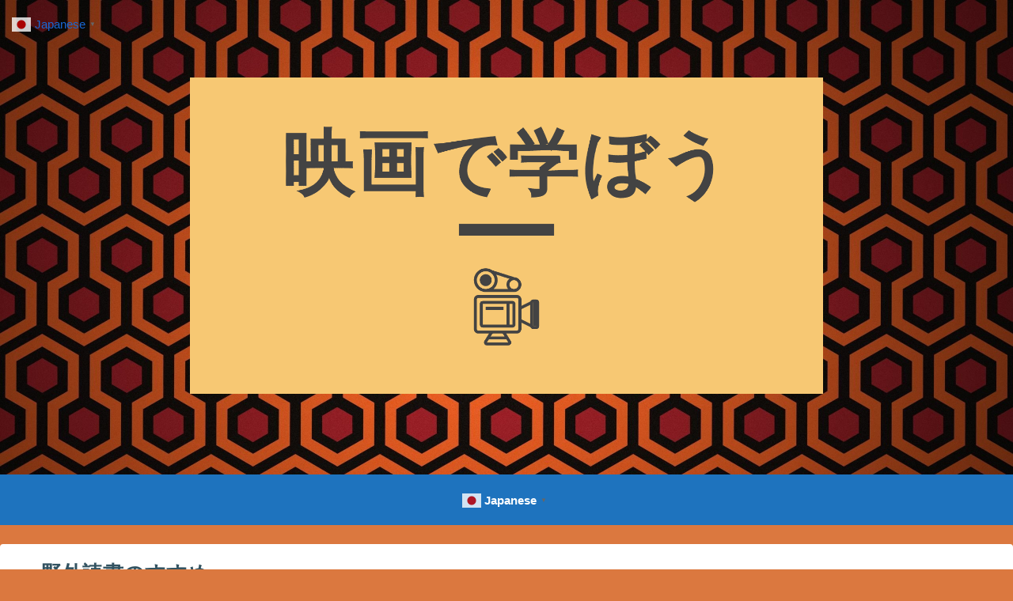

--- FILE ---
content_type: text/html; charset=utf-8
request_url: https://www.google.com/recaptcha/api2/anchor?ar=1&k=6LcEDP0bAAAAALIGEm7RTcoroVdRYf8aIJ2G0L2W&co=aHR0cHM6Ly93d3cudGhyZWUtbWludXRlcy1waGlsb3NvcGh5LmNvbTo0NDM.&hl=en&v=9TiwnJFHeuIw_s0wSd3fiKfN&size=invisible&badge=inline&anchor-ms=20000&execute-ms=30000&cb=xj46z3mhvkwb
body_size: 49096
content:
<!DOCTYPE HTML><html dir="ltr" lang="en"><head><meta http-equiv="Content-Type" content="text/html; charset=UTF-8">
<meta http-equiv="X-UA-Compatible" content="IE=edge">
<title>reCAPTCHA</title>
<style type="text/css">
/* cyrillic-ext */
@font-face {
  font-family: 'Roboto';
  font-style: normal;
  font-weight: 400;
  font-stretch: 100%;
  src: url(//fonts.gstatic.com/s/roboto/v48/KFO7CnqEu92Fr1ME7kSn66aGLdTylUAMa3GUBHMdazTgWw.woff2) format('woff2');
  unicode-range: U+0460-052F, U+1C80-1C8A, U+20B4, U+2DE0-2DFF, U+A640-A69F, U+FE2E-FE2F;
}
/* cyrillic */
@font-face {
  font-family: 'Roboto';
  font-style: normal;
  font-weight: 400;
  font-stretch: 100%;
  src: url(//fonts.gstatic.com/s/roboto/v48/KFO7CnqEu92Fr1ME7kSn66aGLdTylUAMa3iUBHMdazTgWw.woff2) format('woff2');
  unicode-range: U+0301, U+0400-045F, U+0490-0491, U+04B0-04B1, U+2116;
}
/* greek-ext */
@font-face {
  font-family: 'Roboto';
  font-style: normal;
  font-weight: 400;
  font-stretch: 100%;
  src: url(//fonts.gstatic.com/s/roboto/v48/KFO7CnqEu92Fr1ME7kSn66aGLdTylUAMa3CUBHMdazTgWw.woff2) format('woff2');
  unicode-range: U+1F00-1FFF;
}
/* greek */
@font-face {
  font-family: 'Roboto';
  font-style: normal;
  font-weight: 400;
  font-stretch: 100%;
  src: url(//fonts.gstatic.com/s/roboto/v48/KFO7CnqEu92Fr1ME7kSn66aGLdTylUAMa3-UBHMdazTgWw.woff2) format('woff2');
  unicode-range: U+0370-0377, U+037A-037F, U+0384-038A, U+038C, U+038E-03A1, U+03A3-03FF;
}
/* math */
@font-face {
  font-family: 'Roboto';
  font-style: normal;
  font-weight: 400;
  font-stretch: 100%;
  src: url(//fonts.gstatic.com/s/roboto/v48/KFO7CnqEu92Fr1ME7kSn66aGLdTylUAMawCUBHMdazTgWw.woff2) format('woff2');
  unicode-range: U+0302-0303, U+0305, U+0307-0308, U+0310, U+0312, U+0315, U+031A, U+0326-0327, U+032C, U+032F-0330, U+0332-0333, U+0338, U+033A, U+0346, U+034D, U+0391-03A1, U+03A3-03A9, U+03B1-03C9, U+03D1, U+03D5-03D6, U+03F0-03F1, U+03F4-03F5, U+2016-2017, U+2034-2038, U+203C, U+2040, U+2043, U+2047, U+2050, U+2057, U+205F, U+2070-2071, U+2074-208E, U+2090-209C, U+20D0-20DC, U+20E1, U+20E5-20EF, U+2100-2112, U+2114-2115, U+2117-2121, U+2123-214F, U+2190, U+2192, U+2194-21AE, U+21B0-21E5, U+21F1-21F2, U+21F4-2211, U+2213-2214, U+2216-22FF, U+2308-230B, U+2310, U+2319, U+231C-2321, U+2336-237A, U+237C, U+2395, U+239B-23B7, U+23D0, U+23DC-23E1, U+2474-2475, U+25AF, U+25B3, U+25B7, U+25BD, U+25C1, U+25CA, U+25CC, U+25FB, U+266D-266F, U+27C0-27FF, U+2900-2AFF, U+2B0E-2B11, U+2B30-2B4C, U+2BFE, U+3030, U+FF5B, U+FF5D, U+1D400-1D7FF, U+1EE00-1EEFF;
}
/* symbols */
@font-face {
  font-family: 'Roboto';
  font-style: normal;
  font-weight: 400;
  font-stretch: 100%;
  src: url(//fonts.gstatic.com/s/roboto/v48/KFO7CnqEu92Fr1ME7kSn66aGLdTylUAMaxKUBHMdazTgWw.woff2) format('woff2');
  unicode-range: U+0001-000C, U+000E-001F, U+007F-009F, U+20DD-20E0, U+20E2-20E4, U+2150-218F, U+2190, U+2192, U+2194-2199, U+21AF, U+21E6-21F0, U+21F3, U+2218-2219, U+2299, U+22C4-22C6, U+2300-243F, U+2440-244A, U+2460-24FF, U+25A0-27BF, U+2800-28FF, U+2921-2922, U+2981, U+29BF, U+29EB, U+2B00-2BFF, U+4DC0-4DFF, U+FFF9-FFFB, U+10140-1018E, U+10190-1019C, U+101A0, U+101D0-101FD, U+102E0-102FB, U+10E60-10E7E, U+1D2C0-1D2D3, U+1D2E0-1D37F, U+1F000-1F0FF, U+1F100-1F1AD, U+1F1E6-1F1FF, U+1F30D-1F30F, U+1F315, U+1F31C, U+1F31E, U+1F320-1F32C, U+1F336, U+1F378, U+1F37D, U+1F382, U+1F393-1F39F, U+1F3A7-1F3A8, U+1F3AC-1F3AF, U+1F3C2, U+1F3C4-1F3C6, U+1F3CA-1F3CE, U+1F3D4-1F3E0, U+1F3ED, U+1F3F1-1F3F3, U+1F3F5-1F3F7, U+1F408, U+1F415, U+1F41F, U+1F426, U+1F43F, U+1F441-1F442, U+1F444, U+1F446-1F449, U+1F44C-1F44E, U+1F453, U+1F46A, U+1F47D, U+1F4A3, U+1F4B0, U+1F4B3, U+1F4B9, U+1F4BB, U+1F4BF, U+1F4C8-1F4CB, U+1F4D6, U+1F4DA, U+1F4DF, U+1F4E3-1F4E6, U+1F4EA-1F4ED, U+1F4F7, U+1F4F9-1F4FB, U+1F4FD-1F4FE, U+1F503, U+1F507-1F50B, U+1F50D, U+1F512-1F513, U+1F53E-1F54A, U+1F54F-1F5FA, U+1F610, U+1F650-1F67F, U+1F687, U+1F68D, U+1F691, U+1F694, U+1F698, U+1F6AD, U+1F6B2, U+1F6B9-1F6BA, U+1F6BC, U+1F6C6-1F6CF, U+1F6D3-1F6D7, U+1F6E0-1F6EA, U+1F6F0-1F6F3, U+1F6F7-1F6FC, U+1F700-1F7FF, U+1F800-1F80B, U+1F810-1F847, U+1F850-1F859, U+1F860-1F887, U+1F890-1F8AD, U+1F8B0-1F8BB, U+1F8C0-1F8C1, U+1F900-1F90B, U+1F93B, U+1F946, U+1F984, U+1F996, U+1F9E9, U+1FA00-1FA6F, U+1FA70-1FA7C, U+1FA80-1FA89, U+1FA8F-1FAC6, U+1FACE-1FADC, U+1FADF-1FAE9, U+1FAF0-1FAF8, U+1FB00-1FBFF;
}
/* vietnamese */
@font-face {
  font-family: 'Roboto';
  font-style: normal;
  font-weight: 400;
  font-stretch: 100%;
  src: url(//fonts.gstatic.com/s/roboto/v48/KFO7CnqEu92Fr1ME7kSn66aGLdTylUAMa3OUBHMdazTgWw.woff2) format('woff2');
  unicode-range: U+0102-0103, U+0110-0111, U+0128-0129, U+0168-0169, U+01A0-01A1, U+01AF-01B0, U+0300-0301, U+0303-0304, U+0308-0309, U+0323, U+0329, U+1EA0-1EF9, U+20AB;
}
/* latin-ext */
@font-face {
  font-family: 'Roboto';
  font-style: normal;
  font-weight: 400;
  font-stretch: 100%;
  src: url(//fonts.gstatic.com/s/roboto/v48/KFO7CnqEu92Fr1ME7kSn66aGLdTylUAMa3KUBHMdazTgWw.woff2) format('woff2');
  unicode-range: U+0100-02BA, U+02BD-02C5, U+02C7-02CC, U+02CE-02D7, U+02DD-02FF, U+0304, U+0308, U+0329, U+1D00-1DBF, U+1E00-1E9F, U+1EF2-1EFF, U+2020, U+20A0-20AB, U+20AD-20C0, U+2113, U+2C60-2C7F, U+A720-A7FF;
}
/* latin */
@font-face {
  font-family: 'Roboto';
  font-style: normal;
  font-weight: 400;
  font-stretch: 100%;
  src: url(//fonts.gstatic.com/s/roboto/v48/KFO7CnqEu92Fr1ME7kSn66aGLdTylUAMa3yUBHMdazQ.woff2) format('woff2');
  unicode-range: U+0000-00FF, U+0131, U+0152-0153, U+02BB-02BC, U+02C6, U+02DA, U+02DC, U+0304, U+0308, U+0329, U+2000-206F, U+20AC, U+2122, U+2191, U+2193, U+2212, U+2215, U+FEFF, U+FFFD;
}
/* cyrillic-ext */
@font-face {
  font-family: 'Roboto';
  font-style: normal;
  font-weight: 500;
  font-stretch: 100%;
  src: url(//fonts.gstatic.com/s/roboto/v48/KFO7CnqEu92Fr1ME7kSn66aGLdTylUAMa3GUBHMdazTgWw.woff2) format('woff2');
  unicode-range: U+0460-052F, U+1C80-1C8A, U+20B4, U+2DE0-2DFF, U+A640-A69F, U+FE2E-FE2F;
}
/* cyrillic */
@font-face {
  font-family: 'Roboto';
  font-style: normal;
  font-weight: 500;
  font-stretch: 100%;
  src: url(//fonts.gstatic.com/s/roboto/v48/KFO7CnqEu92Fr1ME7kSn66aGLdTylUAMa3iUBHMdazTgWw.woff2) format('woff2');
  unicode-range: U+0301, U+0400-045F, U+0490-0491, U+04B0-04B1, U+2116;
}
/* greek-ext */
@font-face {
  font-family: 'Roboto';
  font-style: normal;
  font-weight: 500;
  font-stretch: 100%;
  src: url(//fonts.gstatic.com/s/roboto/v48/KFO7CnqEu92Fr1ME7kSn66aGLdTylUAMa3CUBHMdazTgWw.woff2) format('woff2');
  unicode-range: U+1F00-1FFF;
}
/* greek */
@font-face {
  font-family: 'Roboto';
  font-style: normal;
  font-weight: 500;
  font-stretch: 100%;
  src: url(//fonts.gstatic.com/s/roboto/v48/KFO7CnqEu92Fr1ME7kSn66aGLdTylUAMa3-UBHMdazTgWw.woff2) format('woff2');
  unicode-range: U+0370-0377, U+037A-037F, U+0384-038A, U+038C, U+038E-03A1, U+03A3-03FF;
}
/* math */
@font-face {
  font-family: 'Roboto';
  font-style: normal;
  font-weight: 500;
  font-stretch: 100%;
  src: url(//fonts.gstatic.com/s/roboto/v48/KFO7CnqEu92Fr1ME7kSn66aGLdTylUAMawCUBHMdazTgWw.woff2) format('woff2');
  unicode-range: U+0302-0303, U+0305, U+0307-0308, U+0310, U+0312, U+0315, U+031A, U+0326-0327, U+032C, U+032F-0330, U+0332-0333, U+0338, U+033A, U+0346, U+034D, U+0391-03A1, U+03A3-03A9, U+03B1-03C9, U+03D1, U+03D5-03D6, U+03F0-03F1, U+03F4-03F5, U+2016-2017, U+2034-2038, U+203C, U+2040, U+2043, U+2047, U+2050, U+2057, U+205F, U+2070-2071, U+2074-208E, U+2090-209C, U+20D0-20DC, U+20E1, U+20E5-20EF, U+2100-2112, U+2114-2115, U+2117-2121, U+2123-214F, U+2190, U+2192, U+2194-21AE, U+21B0-21E5, U+21F1-21F2, U+21F4-2211, U+2213-2214, U+2216-22FF, U+2308-230B, U+2310, U+2319, U+231C-2321, U+2336-237A, U+237C, U+2395, U+239B-23B7, U+23D0, U+23DC-23E1, U+2474-2475, U+25AF, U+25B3, U+25B7, U+25BD, U+25C1, U+25CA, U+25CC, U+25FB, U+266D-266F, U+27C0-27FF, U+2900-2AFF, U+2B0E-2B11, U+2B30-2B4C, U+2BFE, U+3030, U+FF5B, U+FF5D, U+1D400-1D7FF, U+1EE00-1EEFF;
}
/* symbols */
@font-face {
  font-family: 'Roboto';
  font-style: normal;
  font-weight: 500;
  font-stretch: 100%;
  src: url(//fonts.gstatic.com/s/roboto/v48/KFO7CnqEu92Fr1ME7kSn66aGLdTylUAMaxKUBHMdazTgWw.woff2) format('woff2');
  unicode-range: U+0001-000C, U+000E-001F, U+007F-009F, U+20DD-20E0, U+20E2-20E4, U+2150-218F, U+2190, U+2192, U+2194-2199, U+21AF, U+21E6-21F0, U+21F3, U+2218-2219, U+2299, U+22C4-22C6, U+2300-243F, U+2440-244A, U+2460-24FF, U+25A0-27BF, U+2800-28FF, U+2921-2922, U+2981, U+29BF, U+29EB, U+2B00-2BFF, U+4DC0-4DFF, U+FFF9-FFFB, U+10140-1018E, U+10190-1019C, U+101A0, U+101D0-101FD, U+102E0-102FB, U+10E60-10E7E, U+1D2C0-1D2D3, U+1D2E0-1D37F, U+1F000-1F0FF, U+1F100-1F1AD, U+1F1E6-1F1FF, U+1F30D-1F30F, U+1F315, U+1F31C, U+1F31E, U+1F320-1F32C, U+1F336, U+1F378, U+1F37D, U+1F382, U+1F393-1F39F, U+1F3A7-1F3A8, U+1F3AC-1F3AF, U+1F3C2, U+1F3C4-1F3C6, U+1F3CA-1F3CE, U+1F3D4-1F3E0, U+1F3ED, U+1F3F1-1F3F3, U+1F3F5-1F3F7, U+1F408, U+1F415, U+1F41F, U+1F426, U+1F43F, U+1F441-1F442, U+1F444, U+1F446-1F449, U+1F44C-1F44E, U+1F453, U+1F46A, U+1F47D, U+1F4A3, U+1F4B0, U+1F4B3, U+1F4B9, U+1F4BB, U+1F4BF, U+1F4C8-1F4CB, U+1F4D6, U+1F4DA, U+1F4DF, U+1F4E3-1F4E6, U+1F4EA-1F4ED, U+1F4F7, U+1F4F9-1F4FB, U+1F4FD-1F4FE, U+1F503, U+1F507-1F50B, U+1F50D, U+1F512-1F513, U+1F53E-1F54A, U+1F54F-1F5FA, U+1F610, U+1F650-1F67F, U+1F687, U+1F68D, U+1F691, U+1F694, U+1F698, U+1F6AD, U+1F6B2, U+1F6B9-1F6BA, U+1F6BC, U+1F6C6-1F6CF, U+1F6D3-1F6D7, U+1F6E0-1F6EA, U+1F6F0-1F6F3, U+1F6F7-1F6FC, U+1F700-1F7FF, U+1F800-1F80B, U+1F810-1F847, U+1F850-1F859, U+1F860-1F887, U+1F890-1F8AD, U+1F8B0-1F8BB, U+1F8C0-1F8C1, U+1F900-1F90B, U+1F93B, U+1F946, U+1F984, U+1F996, U+1F9E9, U+1FA00-1FA6F, U+1FA70-1FA7C, U+1FA80-1FA89, U+1FA8F-1FAC6, U+1FACE-1FADC, U+1FADF-1FAE9, U+1FAF0-1FAF8, U+1FB00-1FBFF;
}
/* vietnamese */
@font-face {
  font-family: 'Roboto';
  font-style: normal;
  font-weight: 500;
  font-stretch: 100%;
  src: url(//fonts.gstatic.com/s/roboto/v48/KFO7CnqEu92Fr1ME7kSn66aGLdTylUAMa3OUBHMdazTgWw.woff2) format('woff2');
  unicode-range: U+0102-0103, U+0110-0111, U+0128-0129, U+0168-0169, U+01A0-01A1, U+01AF-01B0, U+0300-0301, U+0303-0304, U+0308-0309, U+0323, U+0329, U+1EA0-1EF9, U+20AB;
}
/* latin-ext */
@font-face {
  font-family: 'Roboto';
  font-style: normal;
  font-weight: 500;
  font-stretch: 100%;
  src: url(//fonts.gstatic.com/s/roboto/v48/KFO7CnqEu92Fr1ME7kSn66aGLdTylUAMa3KUBHMdazTgWw.woff2) format('woff2');
  unicode-range: U+0100-02BA, U+02BD-02C5, U+02C7-02CC, U+02CE-02D7, U+02DD-02FF, U+0304, U+0308, U+0329, U+1D00-1DBF, U+1E00-1E9F, U+1EF2-1EFF, U+2020, U+20A0-20AB, U+20AD-20C0, U+2113, U+2C60-2C7F, U+A720-A7FF;
}
/* latin */
@font-face {
  font-family: 'Roboto';
  font-style: normal;
  font-weight: 500;
  font-stretch: 100%;
  src: url(//fonts.gstatic.com/s/roboto/v48/KFO7CnqEu92Fr1ME7kSn66aGLdTylUAMa3yUBHMdazQ.woff2) format('woff2');
  unicode-range: U+0000-00FF, U+0131, U+0152-0153, U+02BB-02BC, U+02C6, U+02DA, U+02DC, U+0304, U+0308, U+0329, U+2000-206F, U+20AC, U+2122, U+2191, U+2193, U+2212, U+2215, U+FEFF, U+FFFD;
}
/* cyrillic-ext */
@font-face {
  font-family: 'Roboto';
  font-style: normal;
  font-weight: 900;
  font-stretch: 100%;
  src: url(//fonts.gstatic.com/s/roboto/v48/KFO7CnqEu92Fr1ME7kSn66aGLdTylUAMa3GUBHMdazTgWw.woff2) format('woff2');
  unicode-range: U+0460-052F, U+1C80-1C8A, U+20B4, U+2DE0-2DFF, U+A640-A69F, U+FE2E-FE2F;
}
/* cyrillic */
@font-face {
  font-family: 'Roboto';
  font-style: normal;
  font-weight: 900;
  font-stretch: 100%;
  src: url(//fonts.gstatic.com/s/roboto/v48/KFO7CnqEu92Fr1ME7kSn66aGLdTylUAMa3iUBHMdazTgWw.woff2) format('woff2');
  unicode-range: U+0301, U+0400-045F, U+0490-0491, U+04B0-04B1, U+2116;
}
/* greek-ext */
@font-face {
  font-family: 'Roboto';
  font-style: normal;
  font-weight: 900;
  font-stretch: 100%;
  src: url(//fonts.gstatic.com/s/roboto/v48/KFO7CnqEu92Fr1ME7kSn66aGLdTylUAMa3CUBHMdazTgWw.woff2) format('woff2');
  unicode-range: U+1F00-1FFF;
}
/* greek */
@font-face {
  font-family: 'Roboto';
  font-style: normal;
  font-weight: 900;
  font-stretch: 100%;
  src: url(//fonts.gstatic.com/s/roboto/v48/KFO7CnqEu92Fr1ME7kSn66aGLdTylUAMa3-UBHMdazTgWw.woff2) format('woff2');
  unicode-range: U+0370-0377, U+037A-037F, U+0384-038A, U+038C, U+038E-03A1, U+03A3-03FF;
}
/* math */
@font-face {
  font-family: 'Roboto';
  font-style: normal;
  font-weight: 900;
  font-stretch: 100%;
  src: url(//fonts.gstatic.com/s/roboto/v48/KFO7CnqEu92Fr1ME7kSn66aGLdTylUAMawCUBHMdazTgWw.woff2) format('woff2');
  unicode-range: U+0302-0303, U+0305, U+0307-0308, U+0310, U+0312, U+0315, U+031A, U+0326-0327, U+032C, U+032F-0330, U+0332-0333, U+0338, U+033A, U+0346, U+034D, U+0391-03A1, U+03A3-03A9, U+03B1-03C9, U+03D1, U+03D5-03D6, U+03F0-03F1, U+03F4-03F5, U+2016-2017, U+2034-2038, U+203C, U+2040, U+2043, U+2047, U+2050, U+2057, U+205F, U+2070-2071, U+2074-208E, U+2090-209C, U+20D0-20DC, U+20E1, U+20E5-20EF, U+2100-2112, U+2114-2115, U+2117-2121, U+2123-214F, U+2190, U+2192, U+2194-21AE, U+21B0-21E5, U+21F1-21F2, U+21F4-2211, U+2213-2214, U+2216-22FF, U+2308-230B, U+2310, U+2319, U+231C-2321, U+2336-237A, U+237C, U+2395, U+239B-23B7, U+23D0, U+23DC-23E1, U+2474-2475, U+25AF, U+25B3, U+25B7, U+25BD, U+25C1, U+25CA, U+25CC, U+25FB, U+266D-266F, U+27C0-27FF, U+2900-2AFF, U+2B0E-2B11, U+2B30-2B4C, U+2BFE, U+3030, U+FF5B, U+FF5D, U+1D400-1D7FF, U+1EE00-1EEFF;
}
/* symbols */
@font-face {
  font-family: 'Roboto';
  font-style: normal;
  font-weight: 900;
  font-stretch: 100%;
  src: url(//fonts.gstatic.com/s/roboto/v48/KFO7CnqEu92Fr1ME7kSn66aGLdTylUAMaxKUBHMdazTgWw.woff2) format('woff2');
  unicode-range: U+0001-000C, U+000E-001F, U+007F-009F, U+20DD-20E0, U+20E2-20E4, U+2150-218F, U+2190, U+2192, U+2194-2199, U+21AF, U+21E6-21F0, U+21F3, U+2218-2219, U+2299, U+22C4-22C6, U+2300-243F, U+2440-244A, U+2460-24FF, U+25A0-27BF, U+2800-28FF, U+2921-2922, U+2981, U+29BF, U+29EB, U+2B00-2BFF, U+4DC0-4DFF, U+FFF9-FFFB, U+10140-1018E, U+10190-1019C, U+101A0, U+101D0-101FD, U+102E0-102FB, U+10E60-10E7E, U+1D2C0-1D2D3, U+1D2E0-1D37F, U+1F000-1F0FF, U+1F100-1F1AD, U+1F1E6-1F1FF, U+1F30D-1F30F, U+1F315, U+1F31C, U+1F31E, U+1F320-1F32C, U+1F336, U+1F378, U+1F37D, U+1F382, U+1F393-1F39F, U+1F3A7-1F3A8, U+1F3AC-1F3AF, U+1F3C2, U+1F3C4-1F3C6, U+1F3CA-1F3CE, U+1F3D4-1F3E0, U+1F3ED, U+1F3F1-1F3F3, U+1F3F5-1F3F7, U+1F408, U+1F415, U+1F41F, U+1F426, U+1F43F, U+1F441-1F442, U+1F444, U+1F446-1F449, U+1F44C-1F44E, U+1F453, U+1F46A, U+1F47D, U+1F4A3, U+1F4B0, U+1F4B3, U+1F4B9, U+1F4BB, U+1F4BF, U+1F4C8-1F4CB, U+1F4D6, U+1F4DA, U+1F4DF, U+1F4E3-1F4E6, U+1F4EA-1F4ED, U+1F4F7, U+1F4F9-1F4FB, U+1F4FD-1F4FE, U+1F503, U+1F507-1F50B, U+1F50D, U+1F512-1F513, U+1F53E-1F54A, U+1F54F-1F5FA, U+1F610, U+1F650-1F67F, U+1F687, U+1F68D, U+1F691, U+1F694, U+1F698, U+1F6AD, U+1F6B2, U+1F6B9-1F6BA, U+1F6BC, U+1F6C6-1F6CF, U+1F6D3-1F6D7, U+1F6E0-1F6EA, U+1F6F0-1F6F3, U+1F6F7-1F6FC, U+1F700-1F7FF, U+1F800-1F80B, U+1F810-1F847, U+1F850-1F859, U+1F860-1F887, U+1F890-1F8AD, U+1F8B0-1F8BB, U+1F8C0-1F8C1, U+1F900-1F90B, U+1F93B, U+1F946, U+1F984, U+1F996, U+1F9E9, U+1FA00-1FA6F, U+1FA70-1FA7C, U+1FA80-1FA89, U+1FA8F-1FAC6, U+1FACE-1FADC, U+1FADF-1FAE9, U+1FAF0-1FAF8, U+1FB00-1FBFF;
}
/* vietnamese */
@font-face {
  font-family: 'Roboto';
  font-style: normal;
  font-weight: 900;
  font-stretch: 100%;
  src: url(//fonts.gstatic.com/s/roboto/v48/KFO7CnqEu92Fr1ME7kSn66aGLdTylUAMa3OUBHMdazTgWw.woff2) format('woff2');
  unicode-range: U+0102-0103, U+0110-0111, U+0128-0129, U+0168-0169, U+01A0-01A1, U+01AF-01B0, U+0300-0301, U+0303-0304, U+0308-0309, U+0323, U+0329, U+1EA0-1EF9, U+20AB;
}
/* latin-ext */
@font-face {
  font-family: 'Roboto';
  font-style: normal;
  font-weight: 900;
  font-stretch: 100%;
  src: url(//fonts.gstatic.com/s/roboto/v48/KFO7CnqEu92Fr1ME7kSn66aGLdTylUAMa3KUBHMdazTgWw.woff2) format('woff2');
  unicode-range: U+0100-02BA, U+02BD-02C5, U+02C7-02CC, U+02CE-02D7, U+02DD-02FF, U+0304, U+0308, U+0329, U+1D00-1DBF, U+1E00-1E9F, U+1EF2-1EFF, U+2020, U+20A0-20AB, U+20AD-20C0, U+2113, U+2C60-2C7F, U+A720-A7FF;
}
/* latin */
@font-face {
  font-family: 'Roboto';
  font-style: normal;
  font-weight: 900;
  font-stretch: 100%;
  src: url(//fonts.gstatic.com/s/roboto/v48/KFO7CnqEu92Fr1ME7kSn66aGLdTylUAMa3yUBHMdazQ.woff2) format('woff2');
  unicode-range: U+0000-00FF, U+0131, U+0152-0153, U+02BB-02BC, U+02C6, U+02DA, U+02DC, U+0304, U+0308, U+0329, U+2000-206F, U+20AC, U+2122, U+2191, U+2193, U+2212, U+2215, U+FEFF, U+FFFD;
}

</style>
<link rel="stylesheet" type="text/css" href="https://www.gstatic.com/recaptcha/releases/9TiwnJFHeuIw_s0wSd3fiKfN/styles__ltr.css">
<script nonce="xE_JChano206RJKx0_Dmww" type="text/javascript">window['__recaptcha_api'] = 'https://www.google.com/recaptcha/api2/';</script>
<script type="text/javascript" src="https://www.gstatic.com/recaptcha/releases/9TiwnJFHeuIw_s0wSd3fiKfN/recaptcha__en.js" nonce="xE_JChano206RJKx0_Dmww">
      
    </script></head>
<body><div id="rc-anchor-alert" class="rc-anchor-alert"></div>
<input type="hidden" id="recaptcha-token" value="[base64]">
<script type="text/javascript" nonce="xE_JChano206RJKx0_Dmww">
      recaptcha.anchor.Main.init("[\x22ainput\x22,[\x22bgdata\x22,\x22\x22,\[base64]/[base64]/[base64]/KE4oMTI0LHYsdi5HKSxMWihsLHYpKTpOKDEyNCx2LGwpLFYpLHYpLFQpKSxGKDE3MSx2KX0scjc9ZnVuY3Rpb24obCl7cmV0dXJuIGx9LEM9ZnVuY3Rpb24obCxWLHYpe04odixsLFYpLFZbYWtdPTI3OTZ9LG49ZnVuY3Rpb24obCxWKXtWLlg9KChWLlg/[base64]/[base64]/[base64]/[base64]/[base64]/[base64]/[base64]/[base64]/[base64]/[base64]/[base64]\\u003d\x22,\[base64]\\u003d\\u003d\x22,\[base64]/woPDn8ODwoQnwpzDmMKhwrbCicKiVT4TwrzChlHDgFAiwqvCu8KZwpY/EcKjw5dcGcKAwrMMPMKvwqDCpcKVdsOkFcKKw7PCnUrDrcKnw6onbcO7KsK/[base64]/WArCmcKnwoIuwqB3wqrClsKIw5rDikhZazB/w4hFG1MVRCPDhcKgwqt4aFNWc0Ebwr3CnGrDk3zDlgnCjD/Do8KGeioFw7DDpB1Uw4HClcOYAg7Dv8OXeMKTwrZ3SsKKw5BVOC/Dvm7DnXTDilpXwo9vw6crbsK/w7kfwphPMhVSw5HCtjnDjXEvw6xYUCnClcK0RjIJwpA8S8Oaf8OKwp3DucKrQ11swqsfwr0oM8OXw5I9FsKFw5tfWcKPwo1JQcOIwpwrNcKWF8OXCMKNC8OdUsOGISHCtsKiw79FwofDqiPChF/CssK8woE1UUkhHFnCg8OEwrnDrBzChsKDSMKAERICWsKKwq50AMO3wqA8XMO7wrlrS8ORCsOOw5YFHMKtGcOkwoPCl258w5o8T2nDnWLDjMKowpnDt0U6KjfDucONwq4Bw6fCv8O/[base64]/[base64]/[base64]/[base64]/DslMjwq3DhHvCk8Kkw7nDicOewpLCisKgUMONO8O1f8OCw6dIwqtFw4RPw5vCncOzw4gCe8KFB0/CkjjCjjnCsMKEwr/CjXLCosKJVzVqPgXCuzXDgsOeLsKUYiTCl8KQBkIre8O2U3fCssKRGsOBw7QFT10Hw7fDjcOzwr/DtloPw5nDoMKNH8KuAMK6Xj/DmFBpQBTDrWrCryfDvyMSwpNKNMOKw5N0NMOPPcKUNMKjw6doeyLDisOEw49VH8OQwoJMw43Dphd9w7zDrRxuRFVUIQLCq8K5w4txwonDqMOTw6BVw5/[base64]/wpTDh8Kzwo3CoyzCr8OBwoQXw7HDqHDDmk5hOQ5mOAbChMKlwqwcHsOywp57w7MRwp4rYsKbw5LCp8OyZDp5fsOFwq5lwo/DkD5lGMOTaFnCmcO3DsKkUcOIw7R8wpNVUMO7YMKxD8ObwpzDqsKJw5PDncOzJxjDkcO1wocowpnDqn19w6Zpwo/DvCUcwr3Cinx3wq7DmMK/FTIINsKvw4huFXXDj0/DhsKbwp1lwovCnnvDrMKJw7kzIFoBwrcUwrvCp8KdT8O7wozDtsKzwqwJwofCm8KHwpIIEMO+wrIPw6fDlCZNDi8gw73Dqlscw7bCkcKZLsOawp5fKcObcsO/wrIiwr3DuMO6wrPDpwHDlyvDqDHDgCHCl8OAcGbDlcKZw7lvYQzDjRPCsj/[base64]/CusKhFQHDnEDCq8KRXsKBD1QcD2BMw5bDoMOxw5wEwpNGw4dNwpRCelt5MHMHwr/Ch01EYsOJwrHCpMO8USPDsMKwcWwxw6Zpd8OTwoLDrcOhw6QTJ0QIwpJdaMK2SRfDk8Kdw4kFw5PDjcKrJ8OnCcOHR8OLDsKpw5rDnMO/wq7DrgbCjMOrFsOlwpYuXXHDkCbCrcOzw7DDp8Klw43ClEDCu8OzwrwlYsK8e8Ktf1M9w5Zww741bCUzJcOzdWjDvS/[base64]/[base64]/CjGTDgWpsw7BjKMO7bMK3wpYQS8O0KEshwpvClsKVfsOWwovDhEEHBcKuw5/Dn8KtcyTDucO4fMOSw7nDqsKaDcO2cMOWwqjDv30bw4w0wrvDjkJJFMK9eSlmw5DCtSvCn8OlUMO5b8Ojw5nCvsOvasKqw7jDp8Opw5MQSxJQw57CjMKlw5QXPcO+asOkwrJ3asOowqYQw7fDpMO3fcKKwqnDpsOmHSPDty/DmsOTw5bDqMKFNmV+b8KNQcO/woMMwrEVKW07LjRewr/ClWPDpsKUY17ClE3CnlxveWfCq3MQCcKYP8OCFmLCn23DksKewrZDwqMFLgrCmMKQwpcWEnDDuz/DkEokMsOfw6XDsyxtw4HCusOPPGUXw4vChMO7UkvClGIRwp17dcKNa8Kww4zDgUTDqsKtwrnCgMOuwpdaS8OjwrbCnTwtw4LDpcOjWSnCtRofWjvCnnzDtMOaw7hEImPDjnXDtsOAwqo2woDDinTDhiIFwrfCrxDCg8OAPQU7BEXCozvDv8OawoHCr8K/T1rCqGvDosOKTMOGw6XCowZowpQCZcKtYxcvd8OCw559wp/DsVABc8OPEUldw6/CqsO/w5jDscKAw4TDvsKiwqt1FMOjw5YuwqfCsMOQRVgtw77CmcKVwo/CusOhXcKBw7JPMUhlwpsMwqxRfTFcw7N5I8KjwrpROj/[base64]/CgsORKcKVYkwNQ0rDqsKnGzVCS2sKJ8KDdHbDhMOAcsKRMcOcwrvCjcOheCXDqGBpw6rDgMORwp3CocO9TyvDmV/[base64]/w7hUAMKKOmTCtcK6Mmx7w5zCkht2WMOswrl1eMKSw5pNwpYbw6YhwrU7XsO+w6bCjsK3wpTDnsKoJn/[base64]/DkcO4wp3CojEMYcOEw7vCmD9XVw3DpRLDuEclwpNxM8Kfw5XCp8KsBicTw63CrSTCiCt7wpMCw7DCn04rSxkywr/CpsK2DsKeLhLCjXLDusKjwoDDkE5WVcO6RUjDl0DClcOIwrxsaDTCqMKFQzUFHSDDh8OOwp5Lw6vDlMKnw4TCnsOswrnCpAPDhl4dCyRAwqvCosOhEx7DgcOuwq5ewqPDn8OZwqzDiMOvw6vCrcOLwoPCncKjLsKORcK7wprCoVNaw7zDhQ44XMKOOyk/TsOKw40Ww4l6w4nDs8KUKH5nw6wJcMOPw69EwqHCqDTChVrCiSQmwo/CjgxHwphMHXHCn2vCp8OVIcONbyAPSsOMR8OPCxDDsAHCtsOUflDDtsKYwr3CpxhSA8Ora8Oyw6UmWMOPwrXChCUpw5zCtsOdMCPDnznClcKrw7fDvC7DiWciesOQFA7Dj1jCnsOWw4dARcKlaRceb8Krw6HCuwfDt8KSKsOxw4XDncKLwo0MZhHCgx/DpAoww4hjwpzDtsO8w73CpcK4w7rDnCZJH8KsQ2V3ZnrDuycuwpfDswjCt0zCgsKjwqJgw54uCsK0QsOMecKkw5VHTBPDscK3w5d7YcO+HTDCisK4wrrDksODezbCuhYubcKFw6fCvXvCg3bCgCfCjsKlNsOsw7d0OcOSVCYdPMOrw5/DsMOCwrZxW2PDtMOmw7TCsULCkATCindkJsK6bcO3wozCtMOqwqfDq2nDlMKAR8K4IH3Du8OewqVrQUTDsAfDpsKPQgt0w7h/[base64]/EBEsw7EDM8OWw4gdwoTDrMKDPxdawqkVQMKiOMOnEDzCkV/DosK1BsO9UcOoC8K2Qmdvw7EkwoEHw4B/f8Opw5nCtFnCicOXw4TCucKEw5zCrcOGw5PCjsO2w5fDhjMyDUZqcMO9w41PYSvCmgTDq3HCrsKlQMO7w6UuS8OyFcKhasONZSNPdsONKgsrKjTDinjCpzxrcMOEw7bDjsKtw64YKS/[base64]/YMK4EXPDnF/CnsKuPwRLw7N0woNWwrnDuEkXS048P8ObwrJzPx/DnsKGdMKlB8OMw715w63Drg/CikfChwfDrcKTL8KoKml5Og5BZ8K1SMOiOcOfBm9bw6HCr3XDu8O4QMKTw5PCncOLwqtuZMKiwpzCoQTDrsKVwoXCmxNzwq1yw53CjMKfw5zCv03DmwEmwp/[base64]/Cu8KaZk9rwrfCkS8/IcKhJQI+BhxmMMORwpnDocKGZMKOwqrDgxHDtQHCrjByw4rCsD/Dmx/DjMO4RXIawoPDngLDvwrCjMKPC28EJ8KJwq9ndiXDg8Oyw6/ChcKTd8OswrQxfC0dUiDChHnCmsOCN8K1f3jCsloKUMKfwpU0w6Blw7XDo8OZwq3CrsOBIcOWWkrCpMKbwpPDuEBrwrZre8KXw4YMR8OdIg3DshDCg3U0AcKTKkzDtMK7w6nCuQ/Do3nClcKBczJewoTCgH/CnnjCsWNvNMKUG8OyKxzCpMKOwpLDuMO5WlfDjzYsL8OmSMO4wqxCwq/Cm8KYDcOgw4jDjC7DoSPCmDBSdcK8bHAgw5HCsV9tQ8Ogw6XCu3jDo38iw7Zpw74lI2zDtUjDmXHCvSzDs3jCkjnCtsOQw5EVw7BSw7DCtE98wqdhwpfCvFTCtcK9w7/ChcOKYMOWw7p7VTRYwo/Cu8OQw7QMw5TCrsKxHznDoBbDiFvCh8OmcMO6w4l2w61Jwr5sw4Vbw4UKwqXDj8KsfcOawozDgsK6UcK3ScKjAsKXCsO/wpHCrFAPwqQaw4Agw4XDpmfDu2XCuSzDgC3DtgzCgRIkTEQRwrbCiD3DvcKrJB4SdwPDhcO3eAHCtiDDnivDpsKew4rCr8OMDCHDkTkcwoEEw7xRwoBowoxjY8KxURpYPw/Cv8O/w7Aiw70/B8ORwohMw7jDtFfCr8KudMKhw4LCo8KoH8KKwpTCpsOqcsO9RMKrwo/DtcOvwpMyw5k/wpnDlm4/wp7CrRTDt8KhwpB9w6PCpMOwdF/[base64]/w5vDocOoHsKDwqRUwrowwqJEwq7Cozcaw6nCvAXDtRPDtRtLY8OHwpNAw5hTDsOAwpfDp8KaVW/Cmy8yaDTCg8OePMKbwr/DjFjCp1ATd8KPw41jwqBuAHccwo3DqsONacKBFsKiw554wrfDuz7ClcO7ez3DlwTDt8Ocw50rYAnDmWIfwr8lw61sFlLDiMK1w4JhCyvDg8KxUXXDuVoQw6PCi2PCkhPDvD8Fw73Dvw3DpEZ1Ckwww7zClS/Cg8KYWgZ0ZcOHPAXClMObw4vCtTDDnMKOAExzw4ZYwp9aXCzCqA3Ci8OXw4gLw5fCjTfDsB1jwqfDjQUeJ0hvw5kcw4/DhMO4wrYNw5lEacKITGdcCVFdTl3CscK2w6Y3wqo7w6jDusO4LcOEU8K0GCHCjzTDrMODQxwkV0x1w6UQNUvDksKAc8Kpwq/Co3bCvMKcwr/DrcKpwpPDqQLCgMKqWg3Dg8Oewr/DtsK5wqnDl8OpHVTCs1rDhsKXw5DCv8OIHMKKw5bDvRkSMiJFQcOOVBBMF8OmRMOSIGUowoTCh8OfMcKJW0Bjw4HDvBBTwpo2B8OvwozDukpywr4kHsK/w4jCkcOCw47Ch8KoDcKacSFKDzDCpsO0w6UfwppsU0U2w6XDs2fDrcK+w4vCqMOXwqbCgMOOwpAAQcKJfQDCrVPDlcOYwohrGMKgIBDCkyrDhcOyw7fDlcKDfg/[base64]/DlWkVFhtuw6pOw7w7w4zDhDZkTiduDGXChsKKw5FWSz4VPMOXwp7DvzzDq8OcGWzDvR5fNDoVwojDuBcRwq0mOlDDucKpwrXClDzCuB3DgxMLw4DDosK5w6Niw7t8WxfCpcK9w7XCjMOOecOnXcKGwohPwosFdxfDpMK/wr/CsDMsU37CncOMc8KIwqJMwpzChlUDNMOwJ8OzSE7CmUIuOU3DgVnDhsOTwpohasKfCsO4w405EsOGI8K+w4PClT3DksOow4gKP8OySwchL8Oww6nCpsO6w5rCtnVtw444wrjCumADFjJew4fChzrDn1ALNTEFMhxcw7nDlz1SCx13ZcKlw6V8w5/ChcOPH8ONwr5GH8K4EMKKUmhxw67DqQrDtMK5wqjDk1zDiGrDgGw+XTkXRQ8afMOtwr5kwr8FDxI0wqfChh14wq7Cnkhqw5MyCHjCo3Anw7/ClsKcwqhKMHnCtG/Ct8KFJMKowqvCnFY8PsKIwr7DrMKtHmUkwovCt8OLTcOIwpjDri7Djk8YfsKmw7/DtMOBeMKEwrFIw5UMJV7ChMKPbjdMKkPCjXfDtsKjw47CgMO/w4rCvcOgdsK1wqjDvgbDoSrDnUQwwoHDg8KHasKYIcKRH0Msw7kVw7UgUB3DrBVQw6TCuy/[base64]/DjQPCocO+w4NPw4TDvsK6w7DCosKuw63Cg8Ktw7N4wo/DgsOPcDseU8OgwqjClsOVw5kNGxowwqRbc0LCoB7DlcOXw5TDscK+WcKkQCPDgW8xwrIOw69mwqnCphbDjMKiSh7DpnLDoMKRwpfDhgHDjFnCisOnwr5iFCvCumEcwrNfw61YwoRbesKMDl5kw5XCksKmw5vCnxrCnxjCvG/CqGDCmxgiasOQJwRKK8Ksw7rCkyo6w6/[base64]/R8KkwpfCr8K1wqrCtsOdU1nDiMOnUkbDpj8BO2l3wpp6wos5w5rChsKnwqXCpMKMwqUGXBDDjUQvw4XCtcK7Mxt3w5pBw71zw6nCjMOWw6nDs8KtZDdJw64cwoJbaSDCjMKNw492wo1IwrJLaznDs8K4KnQDIm/Dq8OELMK5w7PDl8OXf8Olw64/ZMO9wqQSwrfDssKuUiccwqslw4Ilwqcqw47CpcKWXcKLw5NZeyHDp10Fw4FIaxk9w64Pw6PDnMK6wp3DocOEw7M6w4N2OmTDi8KDwqHDjWTCosOdYsOSw6XCh8KMDcKZEsOzVSTDpMOsfUXDnsKJPMOZb03ChcORRcOkw7Z6ccKCw53CqV9/wqsDPRcAwrXDvnjDosOHwrPCmsK5HxlTw6nDl8OFwrfCjnPCkhd2wo0vY8ONZMO1wqPCscKUw6fCrXXCvsK9esKiIcOVwrjChV8Zd1Z/BsKtTsKHXsKKw6PCn8KOw4Qqw4Izw7XCkw1Zwo7Co3rDj2fCtFrCu0MLw5nDk8KKAsKUwpp0UBkhwpPCj8O6KWPCuG5Pwq0tw6h+EMK/[base64]/DrWzCqsKpwogVwoHDuzbCrBk6woMpRcKxw7bDkm/CicK6w6nDvMOdw5lOEsKfwqViDMKRU8O0Q8OVw7/[base64]/DujQQwrE6HwXCpB7Dh3ZVfsOAw5DCg0nDsMOEW2huw6F8cUsfw6XDs8OOw78/woEpwqNdwqrDt0s7TnzCtH0vU8KbN8Ktwp/Dk2DCvzTCoXk6C8Kxw75uU23DicO/wrrCvXXCjMOUw5rCjBgpDiDDuz3DnMKuw6NJw4fCoW9DwpnDiHJ6w6HDq0sUM8K2ScKLLsKZw4Nvw63Co8OibWHClDLDvWrDjHHDs0jCh27CvzrCmsKTMsK0DsKEMsKIeljCtXFUwoDCqms1GG4fNF3DkmPCs0PCtMKfVx5/wrppw6haw5rDocO7JEENw7nCmMK2wqTDqMKewrLDksOKZF/ChxwOI8K/wq7DgXEgwotZOkvCqzxqw7nCocOWVBbCgsKzRcKHwoXDrBcMEMKYwrzCp2QZbMKJw7pfw7oTw6TChiXCtBgXPMKCw6Mowr5lw4oqc8KwShjDtcOow4JVHsO2OcOTIh/CqcKdLxE8w6c/w5bDpsKfeijCj8OnS8OwasKNZ8OyScKjK8OpwqvCuzNYwr16ccObDMKfw4QCwo5oZ8KmGcKNe8OtcsKbw6ImOGnCnXPDisOJwonDgcOqZcKZw5vDqsKww714L8KKEMO5w4sOwrpuw5B2w7NhwqvDgsO3w4XDn2tgX8O1B8O+w5pSwqDCjcKSw7IreA1ewr/[base64]/DgH7CrCjDqiDDjHjCs8OCw51iwr1sw7EsYyfClsOKwqvDucKmw4fCn3zDmMKVw7ZDPTEzwpg9w7YrRxzCv8Oow5wCw5JSAzvDqsK9YsKVeH4pwoYRFUrCmMKkwqvDp8KcXF/[base64]/ClWbDl8KyBBzCm8OhIsKEHcOqwonDrARqdcKSwpvDncKJBsOtwqMAw47Clhh8w5kZYcKcwpXCksOvScOeSn3CmVwcaDRZTyfCthXCiMKxQEcdwrrDp2FwwrjDnMKLw7TCocODO03CpnTCsw/DsmdRHsOADwgxw7HCmcKZCsKGAmtXFMK7w5dLwp3DncOLfsOzVWrDoEnCksOKN8OvGsKGw5kSw7XCuT0mYcKqw60Iw5ldwohcw4Rrw7oMw6PDsMKqWH3DhlJlUCrCvU3CujILWGAqwq81wqzDsMOqwrMgesKqLlVYEcOKGsKSbsK/wohMwqFKS8O/MUUrwrHCh8OGwrnDkgZWfUnCjQdlDsOfaWXCs0rDri7CqsOoJsOewpXCi8OGVsOue1jCkMOPwrt5w7YzZ8OnwqDDrTvCq8KFfQ5MwoUYwrLCkBTDtybCuBQwwr1RMTTCosOlwrLDucKRVsOQwonCnD3DsB5YYBjCig4tO3pZw4LCrMOaO8Onwqs8wqjDn3LCpsOOQU/CqcOswp3CrHApw44ewqbCvHbCksOUwq0cwrkjCAbDhS7ClMKFwrU5w7DCn8KhwoLCpMKAFCxhwprDoD5AOE3CvcKNTsOjLMKHw6RebMOhecKYw74HamN/[base64]/DjVA5wq7CmAtxeybDuQvCrDzDjcKpO8OwwoUUVz/ClkbDl1zCgFvDogYwwohaw71Nw73Cl33Dj33ClMKnQ07ClCjDrsKUOsOfMAF+SGbCgXJtwqnCgMKwwrnCi8K/wpzCtiDCoFXCkUPDpTjCkcKFfMKewrwQwpxfcVkowqbConFhw4VxD0AywpFKGcKRTxLCuUBmwpsGXMK5N8KcwrI1w6HDgcOWJcO8cMOFECcNw7DDiMKbXXBuZsK0wq0cwqTDpy/[base64]/CniUEw5htVhxxCDh1wqDDn8Kfw5vCi8KJw4DDhX3Dh1RgGcKnwoVjd8OMO2fCvT1owpzCisKWwr3DsMOlw57DqybCty/DucKfwpsDw6bCssKlV3hgfcKDw6fDjmPCimXDjxrCmcKOEypcMkUIYE1kw7pXwppGwqbCmcOuwopow4PDtG/Ci3rDqCk4A8OrAR9SNsKNEcKywovDs8KWamxDw4HDv8ORwrxlw6jCr8KKbnzDosKnYRrDpEViwqEtbsO0Z2Buw5MMwrIGwprDnTDCoQtcw67Di8Kuw5RFesOVw47Dq8KiwpjCpHzDtncKdivCisK7fz1mwpNjwr1kw6/[base64]/CnnvDvzY2KcOYbidTwqjCiQDCn8O1DsKsDcOxOsKZw5TClsKww4dnDhdcw47DrcO3w7bDn8K/[base64]/fsO7PEHDqsKBTVzCuMK6FcKZPjrCoAXCtMKmwqXChcKUUAJLwpMCwrAvGAZaO8OtTcK5wofCvsKnFi/[base64]/HMKpCsOjLW7DnzYFw7nCszjDnglUWMK3w7cxwonCp8O3dsOOGVLDlsOuSMOceMK/w7fDjsKNL1RfIsOywonCm1DCk2AuwrYpRsKewrPCq8OiM1MEM8O1w5XDsX5NAMOyw7/CjVHCq8Oiw7pjJ0sawovCjkHDtsOwwqcWwqzCoMOkwozDo0hAWm/CncKJC8KHwpnCqcKSwrY1w57Dt8OqMXHDrcO3eBjCucKUeinDsV3CgsOEZinCsT/Di8OUw4N4H8OZa8KrFMKFJjLDvcOSQcOAG8OoR8KjwqrDjMKjWzdyw4XClcO0LEbCrsOkPsKkOsKowotkwpk8csKPw47Do8OlbsOsBB3CtW/Cg8OAwpEgwoBHw5ldw7vCk1PDmWfCrTXCtSzDrMOISMKGwoHChcK1wobChcKPwq3DlUAkdsOEJinCrV0Zw7vDr3tXw4c/DXTCuEjCh3DDuMKefcOCKcKZWMOiTkdFJllow6lXNsOAw7zCpGB3w6Udw43DmsKwWcKYw5tMwq/[base64]/[base64]/BsOyw51zwoDCtMKkwqTCsGjDg8KWTcKAw7XClMKDYcOiw6zCh3rDhMOUMnrDoVoYZcKgwpDCr8KpcBp/[base64]/[base64]/DhlLCoX4/blTCrsKJw6zCmzNWw4rDtsKsMG9pw4fDhwt6wpzCkVQcw7/Ct8KCScKew4Rqw7U2RMKxFEnDqMKua8KjaiDDkW1NS05dIlrCnG1+QkfDrsOELQ8Uw7B6wpQEKVA0GMOLwrTCm07CnsOMOh7Co8KxN3QUw4lbwr5vDMKLbMOmwoQcwoTCqMK/[base64]/CtG3DqC0owpzCvnRbUsKZAhPCqX3CisKADcOUPXPDocO+c8KHO8KowoPDiAIdWiDDu3NqwrtRw5bCtcOVS8KzC8KzIsOew7TDjsOiwrt/w7Epw57DoWDCvzM7Xk9Pw6oQw7XClT49fl0vSg9VwrRxWSBVKsOzworChCzCsgoLL8OOw69Ww78MwonDisOrwqkSCnTDhMKvDgfCrU1Qwp4PwpTDnMKVQ8KIwrAqwpnCr1tFBsO8w5vCu1fDjwPDkMOCw5ZOwqxhK0pbwoLDp8KmwqHChRxywonDmcK+woF/[base64]/DvsOVGcKDEE03w7/DoyE4eiEHw6wfwroAPsKFO8KFGQrDkcKCek7DhMOnAm7Dt8OhOB11PhkMLcKMwr8BCSctw5dmAl3DlnQkcT9CQidOVjjDr8OAwqTChcOlLMOSBW/CmCTDl8K9AMK0w4XDuTY0LhYEw4DDhMOET0rDvMKxwopqd8OHw6U5wqDCpwTCocO/fihhHgQce8K9bH5dw5PChhrDo3jCmUjCucKYw5/DmlhRSx5EwozCkWpbwqRhwpwjGMOiQwnDk8KZfMOpwrRaT8Okw63CgMK0dGbClsKbwrMPw6DCr8OeYgQMJcO6wpPDgsKTwoonNXVvDhFHw7nCrMKzwojDnMKaEMOeD8OFwobDqcOIVGVjw7Z/[base64]/CnjVWw5LChSbCjBxGw4/CijkZMsOjw7XCkCfDhGJMwqUCw7vCtMKRw4EZHWF0f8K0AcKHDcOTwqBTw47CkMKxw70RPQA5N8K+LDAlADoKwq7DnRfCnhlDMEM4w4zDmWRow77CkCh5w6TDhHvDqMKMIcKmG1MUwoHCvcK8wrrDhcOew6LDosKwwr/[base64]/[base64]/CtMO2aHgHw7N5w5zDojjDmDQlwrMkGMOdAxF7w4bDk1/CnT1EVk7CpjhTeMK9NMO7wrzDlU4YwqdoZcO0w7PDq8KTNMKqw5jDtMKMw51mw7EOZ8KrwqvDuMKtFSl5fMOzSMOuM8OxwpZ4Rmt9w4syw7EYQT4kHzfDqQFJKMKfdF0sUWEJw71zJMK/w4DCssOcBF0Mw59nHcKiS8KawoB+cE/CoDYVVcKOUgvDmcOqEMODw59TBsKQw6PDh2EFw701wqFqTsOKYD7CnMOoRMKTwq/CqcKTwqAqaTzCh1PCqWgYwrYBw6/CqMKbZELDnsOqMVTDvsO0RMKkXxXCkAZAw61gwpjCmRQtPMOHNjYOwpU6asKHwqPDlmjCuHnDmCXCr8OdwpHDjsK/W8O6cUYEw6dMemlIQsOhQlrCocKLV8K2w4AFRxHDnSV5ZF7DnsORw7sgTsKzeiFMw6cTwpgIwrYyw7zCl2/Cl8KFDygUbcO2a8OuKMKyX2oLworDk2pVw4wybA3CisO7wpkPXw9Tw5Ygwp/CpsK3L8OOLD80OVPChMKaD8ORcMOefFlZFQrDgcK4ScOJw7TDmyzDmF9ufXjDnmYTf1Aww5TDnhPDm0LDj1PDnsK/wo3DsMO0QcOnIMO8wolId3FFX8KLw5LCoMKEc8O8KVlXKMOLw6x+w7LDqXpDwo7Ds8Oew6Quwq0hw7jCvjHDmW/DuF/CtcK8dsKKEDoewonDkVbDmhc2el/Cg3vCksOiwqHDncOgfmMmwqzDtMKuK2PCn8O+w7t7w7lIP8KNcMORKcKCw49QTcOYwq9pw4XDuGgOLjJ7UsO4w6doa8OkczshFX8mU8KMfMO8wqE/[base64]/eE1Jw5PCoAtNwoDCh8Odwp/[base64]/CnH14SHDDjFkQw514DDtbBsKyw6jDoAMEf13Cr1LDo8O5YsOEwqPDkMK+E2MzDw0JelHDoHXDrnbDhAk/[base64]/DpcKswqfDs8KjXcO6wo/CpFwaD8KvT8K9w6Usw4jDp8KXRUbDq8O0LQrCrMK7WcOvCzlUw6/CjQzDjHvDn8KRw5nDv8KXUiFeDsO3w65PZ1dGwq7CsWVPbsKIw4rCscKtB0DDpDJhGzjCnRnCoMKgwq7CtETCqMK/w7LCrk3CtznDoGt8RsKuOmY8AkfDnXxqdV0SwpbCnMO7DSlbdTzDs8O/woAoCgEdWyLChcOewoPCtsKQw5vCtyrDt8OPw4HDiVF4woXDlMO7wpjCpsK+bXzDncK5wrZOw6IhwrjCgsO7w5NXw49qLiVcGsKrNB/DqwLCqMO6SMKiE8Kcw43DlsOAKcOhw45sXcO2UWjCtj05w6I/QMO6csKFdA07wrsRHsKIOnHDgsKlHBbDucKPL8O8WU7CqkJWOB3CnwDDvT4bNcO2fzpiw53DjVbCk8Opw7Ffw4xJwq3CmcONw6BmM3DDrsOxw7fDlUvDgsOwIMKNw7XCimHCvBzCjMKxw7PCr2VpB8Kpe3jCrz3CrcKqw4bCn0khKGfDkjPDg8OmEcKUw7nDvD/DvnPCkAdNw7LCusKyEE7Cnjw2SRTDmsOpesKAJFLDhx7DusKHAMKuOcO8w7jDsEMsw4fDpsKtNDY0w5jDpz3DuWtZwrZJwrTCp1JxJCDClzbCnDFuK33DngTDjErChnDDsSMzM19tPl/Dhik8NHgQw7ATbMKaQ0sJHGHDt3I+wqV/[base64]/wqfCvDvConHCkcKgQFfDvWrDrT0iaUrCrMOzb1BRwqLDp3LDj0jDmUNNwoTDncOGwqLCgypfw7NwVcOyEsKww5nClsOGDMKVRcOaw5DDscKZMMK5EcOKXsKxwqfCjsKtw5NSwo7DuCMkw6dhwqYqw4UmwpHDozvDpRvDr8OZwrrCgz8GwqDDv8OOAmB9wrvCoE/CoRLDtz3Dn39Iwo0ow7Uqw7IhIX5pGE97IcO+D8OGwokXw4jCiFNydyApw5jCksOcO8OZHGFewr/Dr8K/[base64]/wpBCSRTDnMOHw4TDu8KiDsK0wp52w7HDgBbCkx4BBWIiw6vDjsObw7fDmcKcwpIcwoRoE8K6RV/ClMKRwrk/wo7CkzXCnH43w6XDpFB9Z8Kww5bCp2xNwrk1Y8K2wo4PfzVfW0RzasK8Pnd0GcOfwqYmdmRLw6VcwoLDhMKEXcKpw4bDhwPChcK5KMO9w7IlKsOVwp1dwpcoI8OiUMOZTUPCn2vDlHjCtsKbYMOxwopzUsKPw4Q/ZcOwL8OqYyrCisOCGifCpC/DqcK6QBHClgZqw7pZwq7CnMOkEzrDkcK6w5VGw5zCl1XDvhjDnMO/Izs8UcKha8KxwqzDlcKIXcOoKhdpHXszwovCoSjCrcOPwrbCucOdX8KmBFHCsERxwqDCqsOQwozCnsKvGCzCvVk1wonChMKaw6lTTz7CnTcxw6x4wrDDtQV/[base64]/[base64]/Yx3CqQ12aQ7CjEvChhMIw5JYw6fDohpgUMOJB8KmMyXDocOiwrbChRVaw4rDiMK3J8O5KMOdc2ULw7bDnMKoMcOkw7AhwqNgwqfDqRHDvG0oYkAXZcOkw6VNKsODw7DCucKXw6clQwRmwrrDpSfCgMKnZnVeA0DChDzCkDM7eQ9tw5/[base64]/CmW/CnsK+wp/Dvl3DpEvCtB/Dk8K/A2TDuBTCvyfDqhNNwphawqgxwp/DuDkxwqbCjmd/w4jDvhjCo27ChgbDmMK4w4Mpw4TDiMKRMjjDvnbDuTtfDWTDhMOCwrTCpMOEA8Oew6wbwqvCmiYLw5nDp2AGeMOVwprDmcO+R8K/wpQAw5/[base64]/w7BzU1UXwrHDocKJwo1LYcO3O8O6K8Klwr7DlmjCtSd7w4DDmsOyw4vDvDnCnTQIw5d0G27CiyMpY8OLw6YPw77DhcKIcRFBLcOiMMOBwpXDs8Kvw4/[base64]/DgsKGMsOyw4sXCcObwrvDrDTDvMKLH8OEw5Edw5bDiTg+bBjCkMKoN0h3F8O3Az9VHRDDriTDisOew4TDslA8OyEVJCrDgMOhbMOzYiQOwrk2BsO/wqlGAMOsO8O+wrhbR0lBwqjChsOxQwLDuMOcw7F6w5LCvcKXwr7DuWDDmsOgwqwGEMKEXnrCncODw5nDkT5kA8OVw7RgwpfDuSU9wo/DvsKtw7HCncKhw4tHwpjCqcOcwpx8CwNhJHATcyLCvD1CPmoDfys+wqUzw4Jca8OIw4I8OT3DvcOYFMK0wrABw58xwrrCusOzSnZ+amnCi1E2wp/Duzovw6XChcOfRMK4CjDDlsOYO2/DuU5zeX/[base64]/[base64]/DqTjCn8OVG2xhwonCuMODw4ABw7dqIHdqaDthPcKJw7JKw64Kw5rDvC5Mw4AWw7d7wqwLwojClsKVO8ODFmpqW8KLwpRWbcOCwq/DtMOfw5BiKMKdw79yIgFoe8OCN1zDs8Kqw7Njw5JJwoHDu8OtG8OdXh/DmsK+wrAmBcK/QBpKRcKjeixTYUl7K8KCbHrDgxjDmF0oDXTCsTUrw61fw5Mewo/[base64]/[base64]/DnR/CnMOpw7oNw7vCmsOEEgjDqzdgwrhHEcKxC1fCoRE5Qy7Dv8O1WV94wrg1w55hwqRSwpAxEcO1AcOkw4InwpYGIMKsbsO1wr0Vwq/Dn1YCwoRLw4zChMK8wqXCukx8w5LChMK+OsOYwrzCucKKw54YS3MZUsOQUMOPCA4BwqggC8KuwoHDoRRkFyHDhMK9wpB1acKYXgXCtsKfFlcpwqt9w4DCk1HCsn0TABDCo8K+MMKhwpsHNS9+GSN6YMKow4VaO8Oab8KcSyYaw6vDlsKLw7RcG3jDrxLCoMKlFiR/QcOvMjnCgz/CnWVxaR0fw7DDrcKNwpPCmGHDmMK3woIODcOvw7jCiGTDh8KNK8KlwpsWP8OGwr3CpWDCohzCk8Ovwq/[base64]/AcKJwpLDl8K5ZX7CiSnCnkLChMOlLcKzw4AWET3CiUTCrMOPwr3ChcKPw73Ckm/[base64]/DsQ7DoFsJwpXDjg/CjMOPBQRYeQjDuH3DvnMVNFcX\x22],null,[\x22conf\x22,null,\x226LcEDP0bAAAAALIGEm7RTcoroVdRYf8aIJ2G0L2W\x22,0,null,null,null,1,[21,125,63,73,95,87,41,43,42,83,102,105,109,121],[-3059940,407],0,null,null,null,null,0,null,0,null,700,1,null,0,\[base64]/tzcYADoGZWF6dTZkEg4Iiv2INxgAOgVNZklJNBoZCAMSFR0U8JfjNw7/vqUGGcSdCRmc4owCGQ\\u003d\\u003d\x22,0,0,null,null,1,null,0,0],\x22https://www.three-minutes-philosophy.com:443\x22,null,[3,1,3],null,null,null,1,3600,[\x22https://www.google.com/intl/en/policies/privacy/\x22,\x22https://www.google.com/intl/en/policies/terms/\x22],\x22UCtiBg/KYASZt3oXlUNSAstAEHkzM5+dDa8aD/dztu8\\u003d\x22,1,0,null,1,1767843123935,0,0,[95,28],null,[61,176,106,119],\x22RC-M3FrojRiRgxyeA\x22,null,null,null,null,null,\x220dAFcWeA6JISflutVoSxngKSxmSKjU1lQYbo7s50JsEGevZgjbgQQILDmghxy9nhwT2SR7HVur45IeefeVBVoG2-OkhAeNY-OZVA\x22,1767925923886]");
    </script></body></html>

--- FILE ---
content_type: text/html; charset=utf-8
request_url: https://www.google.com/recaptcha/api2/aframe
body_size: -273
content:
<!DOCTYPE HTML><html><head><meta http-equiv="content-type" content="text/html; charset=UTF-8"></head><body><script nonce="ceFL11ijeAcmQzSpEc8Y5Q">/** Anti-fraud and anti-abuse applications only. See google.com/recaptcha */ try{var clients={'sodar':'https://pagead2.googlesyndication.com/pagead/sodar?'};window.addEventListener("message",function(a){try{if(a.source===window.parent){var b=JSON.parse(a.data);var c=clients[b['id']];if(c){var d=document.createElement('img');d.src=c+b['params']+'&rc='+(localStorage.getItem("rc::a")?sessionStorage.getItem("rc::b"):"");window.document.body.appendChild(d);sessionStorage.setItem("rc::e",parseInt(sessionStorage.getItem("rc::e")||0)+1);localStorage.setItem("rc::h",'1767839525793');}}}catch(b){}});window.parent.postMessage("_grecaptcha_ready", "*");}catch(b){}</script></body></html>